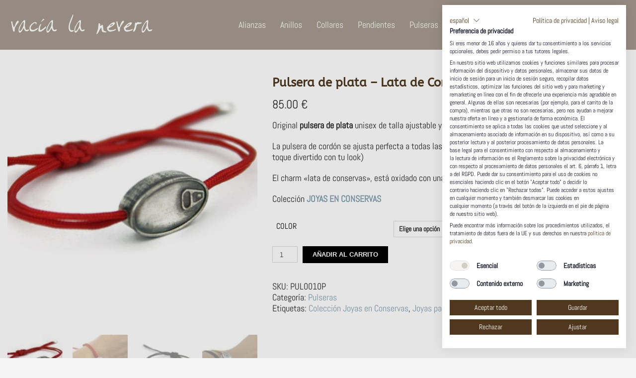

--- FILE ---
content_type: text/css
request_url: https://vacialanevera.com/wp-content/cache/min/1/wp-content/uploads/zn_dynamic.css?ver=1759753074
body_size: 5880
content:
h1,.page-title,.h1-typography{font-family:"ABeeZee",Helvetica,Arial,sans-serif;font-size:24px;line-height:40px;font-weight:700;font-style:normal}h2,.page-subtitle,.subtitle,.h2-typography{font-family:"ABeeZee",Helvetica,Arial,sans-serif;font-size:28px;line-height:40px;font-weight:400;font-style:normal}h3,.h3-typography{font-family:"ABeeZee",Helvetica,Arial,sans-serif;font-size:28px;line-height:40px;font-weight:400;font-style:normal}h4,.h4-typography{font-family:"ABeeZee",Helvetica,Arial,sans-serif;font-size:20;line-height:28px;font-weight:400;font-style:normal}h5,.h5-typography{font-family:"ABeeZee",Helvetica,Arial,sans-serif;font-size:20px;line-height:20px;font-weight:400;font-style:normal}h6,.h6-typography{font-family:"ABeeZee",Helvetica,Arial,sans-serif;font-size:20px;line-height:20px;font-weight:400;font-style:normal}body{font-family:"Abel",Helvetica,Arial,sans-serif;font-size:18px;line-height:22px;color:#262626}.site-footer{font-family:"Abel",Helvetica,Arial,sans-serif;font-size:18px;line-height:22px;color:#fff}a{color:#839faf}a:focus,a:hover{color:#003c3d}.element-scheme--light{color:#262626}.element-scheme--light a{color:#839faf}.element-scheme--light a:hover,.element-scheme--light .element-scheme__linkhv:hover{color:#003c3d}.element-scheme--light .element-scheme__hdg1{color:#323232}.element-scheme--light .element-scheme__hdg2{color:#4b4b4b}.element-scheme--light .element-scheme__faded{color:rgba(83,83,83,.7)}.element-scheme--dark{color:#dcdcdc}.element-scheme--dark a{color:#fff}.element-scheme--dark a:hover,.element-scheme--dark .element-scheme__linkhv:hover{color:#eee}.element-scheme--dark .element-scheme__hdg1{color:#fff}.element-scheme--dark .element-scheme__hdg2{color:#f2f2f2}.element-scheme--dark .element-scheme__faded{color:rgba(220,220,220,.7)}body #page_wrapper,body.boxed #page_wrapper{background-color:#fff;background-repeat:no-repeat;background-position:center center;background-attachment:scroll}.ios-fixed-position-scr~.zn_section{background-color:#fff}.kl-mask .bmask-bgfill{fill:#fff}@media (min-width:1510px){.container{width:1480px}body.boxed #page_wrapper{width:1510px}.zn_col_eq_first{padding-left:calc((100vw - 1480px) / 2)}.zn_col_eq_last{padding-right:calc((100vw - 1480px) / 2)}.woocommerce div.product.prodpage-style3 .summary{padding-right:calc((100vw - 1480px) / 2)}.process_steps--style2 .process_steps__container:before{padding-left:calc(((100vw - 1480px) / 2) + 60px)}.kl-contentmaps__panel{left:calc((100vw - 1480px) / 2)}.kl-ios-selectors-block.thumbs{width:1480px;margin-left:-740px}.klios-imageboxes{right:calc((100vw - 1480px) / 2)}.klios-imageboxes.klios-alignright,.klios-imageboxes.fromright{left:calc((100vw - 1480px) / 2)}.process_steps--style2 .process_steps__container{padding-right:calc(((100vw - 1480px) / 2) + 15px)}.process_steps--style2 .process_steps__container:before{padding-right:calc(((100vw - 1480px) / 2) + 60px)}.process_steps--style2 .process_steps__intro{padding-left:calc(((100vw - 1480px) / 2) + 15px)}.th-wowslider{max-width:1480px}.zn_section_size.full_width .recentwork_carousel__left{padding-left:calc((100vw - 1465px) / 2)}}@media (min-width:1200px) and (max-width:1509px){.container{width:100%}.iosSlider .kl-iosslide-caption{width:1170px}.zn_col_eq_first{padding-left:15px}.zn_col_eq_last{padding-right:15px}.woocommerce div.product.prodpage-style3 .summary{padding-right:15px}.process_steps--style2 .process_steps__container:before{padding-left:15px}.kl-contentmaps__panel{left:15px}.kl-ios-selectors-block.thumbs{width:100vw;margin-left:calc(100vw / 2)}.klios-imageboxes{right:15px}.klios-imageboxes.klios-alignright,.klios-imageboxes.fromright{left:15px}.process_steps--style2 .process_steps__container{padding-right:15px}.process_steps--style2 .process_steps__container:before{padding-right:15px}.process_steps--style2 .process_steps__intro{padding-left:15px}.th-wowslider{max-width:100%}.zn_section_size.full_width .recentwork_carousel__left{padding-left:15px}}@media (max-width:991px){#main-menu,.zn-megaMenuSmartArea-content{display:none!important}.site-header.style7 .main-menu-wrapper{margin-right:auto}.site-header.kl-center-menu .zn-original-logo{display:block}.site-header.kl-center-menu .main-menu-wrapper{margin-right:0}}@media (min-width:992px){.zn-res-menuwrapper{display:none}}.site-header .siteheader-container{width:1500px}@media (min-width:992px) and (max-width:1199px){.site-header .siteheader-container{width:100%}}@media (min-width:768px) and (max-width:991px){.site-header .siteheader-container{width:100%}}@media (max-width:767px){.site-header .siteheader-container{width:100%}}@media (min-width:1200px) and (max-width:1499px){.site-header .siteheader-container{width:100%}}.site-logo-img{max-width:none;width:auto;height:auto}.uh_zn_def_header_style,.zn_def_header_style,.page-subheader.zn_def_header_style,.kl-slideshow.zn_def_header_style,.page-subheader.uh_zn_def_header_style,.kl-slideshow.uh_zn_def_header_style{background-color:#fff}.page-subheader.zn_def_header_style,.page-subheader.uh_zn_def_header_style{min-height:150px}.page-subheader.zn_def_header_style,.page-subheader.uh_zn_def_header_style{height:150px}.page-subheader.zn_def_header_style .ph-content-wrap,.page-subheader.uh_zn_def_header_style .ph-content-wrap{padding-top:1px}.uh_light_blue_-_flat .th-sparkles,.kl-slideshow.uh_light_blue_-_flat .th-sparkles{display:none}.page-subheader.uh_light_blue_-_flat,.kl-slideshow.uh_light_blue_-_flat{background-color:#26ade4}.page-subheader.uh_light_blue_-_flat,.kl-slideshow.uh_light_blue_-_flat{background-image:-webkit-gradient(linear,left top,left bottom,color-stop(0%,transparent),color-stop(100%,rgba(0,0,0,.5)));background-image:-webkit-linear-gradient(top,transparent 0%,rgba(0,0,0,.5) 100%);background-image:linear-gradient(to bottom,transparent 0%,rgba(0,0,0,.5) 100%)}.page-subheader.uh_light_blue_-_flat.page-subheader--inherit-hp{height:300px;min-height:300px}.page-subheader.uh_light_blue_-_flat.page-subheader--inherit-hp .ph-content-wrap{padding-top:170px}.uh_flat_with_sparkles .th-sparkles,.kl-slideshow.uh_flat_with_sparkles .th-sparkles{display:block}.page-subheader.uh_flat_with_sparkles,.kl-slideshow.uh_flat_with_sparkles{background-color:#26ade4}.page-subheader.uh_flat_with_sparkles.page-subheader--inherit-hp{height:300px;min-height:300px}.page-subheader.uh_flat_with_sparkles.page-subheader--inherit-hp .ph-content-wrap{padding-top:170px}.uh_flat_redish .th-sparkles,.kl-slideshow.uh_flat_redish .th-sparkles{display:none}.page-subheader.uh_flat_redish,.kl-slideshow.uh_flat_redish{background-color:#db4437}.page-subheader.uh_flat_redish.page-subheader--inherit-hp{height:300px;min-height:300px}.page-subheader.uh_flat_redish.page-subheader--inherit-hp .ph-content-wrap{padding-top:170px}.uh_neutral_color .th-sparkles,.kl-slideshow.uh_neutral_color .th-sparkles{display:none}.page-subheader.uh_neutral_color,.kl-slideshow.uh_neutral_color{background-color:#fff}.page-subheader.uh_neutral_color.page-subheader--inherit-hp{height:300px;min-height:300px}.page-subheader.uh_neutral_color.page-subheader--inherit-hp .ph-content-wrap{padding-top:170px}.uh_light_gray .th-sparkles,.kl-slideshow.uh_light_gray .th-sparkles{display:none}.page-subheader.uh_light_gray,.kl-slideshow.uh_light_gray{background-color:#e0e0e0}.page-subheader.uh_light_gray.page-subheader--inherit-hp{height:300px;min-height:300px}.page-subheader.uh_light_gray.page-subheader--inherit-hp .ph-content-wrap{padding-top:170px}.uh_flat_dark_blue .th-sparkles,.kl-slideshow.uh_flat_dark_blue .th-sparkles{display:none}.page-subheader.uh_flat_dark_blue,.kl-slideshow.uh_flat_dark_blue{background-color:#345370}.page-subheader.uh_flat_dark_blue.page-subheader--inherit-hp{height:300px;min-height:300px}.page-subheader.uh_flat_dark_blue.page-subheader--inherit-hp .ph-content-wrap{padding-top:170px}.uh_vaca_la_nevera .th-sparkles,.kl-slideshow.uh_vaca_la_nevera .th-sparkles{display:none}.page-subheader.uh_vaca_la_nevera,.kl-slideshow.uh_vaca_la_nevera{background-color:#fff}.page-subheader.uh_vaca_la_nevera.page-subheader--inherit-hp{height:300px;min-height:300px}.page-subheader.uh_vaca_la_nevera.page-subheader--inherit-hp .ph-content-wrap{padding-top:170px}@media screen and (min-width:768px) and (max-width:991px){.page-subheader.uh_vaca_la_nevera.page-subheader--inherit-hp{height:200px;min-height:200px}}@media screen and (max-width:767px){.page-subheader.uh_vaca_la_nevera.page-subheader--inherit-hp{height:200px;min-height:200px}}@media screen and (max-width:767px){.page-subheader.uh_vaca_la_nevera.page-subheader--inherit-hp .ph-content-wrap{padding-top:100px}}.m_title,.text-custom,.text-custom-hover:hover,.text-custom-after:after,.text-custom-before:before,.text-custom-parent .text-custom-child,.text-custom-parent .text-custom-child-hov:hover,.text-custom-parent-hov:hover .text-custom-child,.text-custom-parent-act.active .text-custom-active,.text-custom-a>a,.btn-lined.lined-custom,.latest_posts--4.default-style .latest_posts-link:hover .latest_posts-readon,.grid-ibx__item:hover .grid-ibx__icon,.site-header .site-header .main-nav.mainnav--active-text>ul>.menu-item.active>a,.site-header .site-header .main-nav.mainnav--active-text>ul>.menu-item:hover>a,.site-header .site-header .main-nav.mainnav--active-text>ul>.menu-item>a:hover,.preloader-pulsating-circle,.preloader-material-circle,ul.colored-list[class*="list-style"] li:before,.woocommerce-MyAccount-navigation ul li.is-active a{color:#000}.btn-lined.lined-custom:hover,#header .main-nav>ul>.menu-item.menuitem-highlight>a{color:#000}.kl-main-bgcolor,.kl-main-bgcolor-after:after,.kl-main-bgcolor-before:before,.kl-main-bgcolor-hover:hover,.kl-main-bgcolor-parenthover:hover .kl-main-bgcolor-child{background-color:#000}.main-nav.mainnav--active-bg>ul>.menu-item>a:before,.main-nav .zn_mega_container .menu-item a:not(.zn_mega_title):before,.main-nav ul .zn-mega-new-item,.social-icons.sc--normal .social-icons-item:hover,.kl-cart-button .glyphicon:after,.site-header.style7 .kl-cart-button .glyphicon:after,.site-header.style8 .site-header-bottom-wrapper .kl-cta-lined,.site-header.style9 .kl-cta-lined,.kl-cta-ribbon,.cart-container .buttons .button.wc-forward,.chaser-main-menu li.active>a{background-color:#000}.action_box,.action_box.style3:before,.action_box.style3 .action_box-inner:before,.btn.btn-fullcolor,.btn.btn-fullcolor:focus,.btn.btn-fullcolor.btn-skewed:before,.circle-text-box.style3 .wpk-circle-span,.circle-text-box.style2 .wpk-circle-span::before,.circle-text-box:not(.style3) .wpk-circle-span:after,.elm-social-icons.sc--normal .elm-sc-icon:hover,.elm-searchbox--normal .elm-searchbox__submit,.elm-searchbox--transparent .elm-searchbox__submit,.hover-box:hover,.how_to_shop .number,.image-boxes.image-boxes--4 .image-boxes-title:after,.kl-flex--classic .zn_simple_carousel-arr:hover,.kl-flex--modern .flex-underbar,.kl-blog-item-overlay-inner .kl-blog-item-overlay-more:hover,.kl-blog-related-post-link:after,.kl-ioscaption--style1 .more:before,.kl-ioscaption--style1 .more:after,.kl-ioscaption--style2 .more,.kl-ioscaption--style3.s3ext .main_title::before,.kl-ios-selectors-block.bullets2 .item.selected::before,.kl-ioscaption--style5 .klios-separator-line span,.zn-iosSl-caption.zn-iosSl-caption--style1 .zn-iosSl-more::before,.zn-iosSl-caption.zn-iosSl-caption--style1 .zn-iosSl-more::after,.zn-iosSl-caption.zn-iosSl-caption--style2 .zn-iosSl-more,.zn-iosSl-caption.zn-iosSl-caption--style3.s3ext .zn-iosSl-mainTitle::before,.zn-iosSl-caption.zn-iosSl-caption--style5 .zn-iosSl-separatorLine span,.kl-ptfcarousel-carousel-arr:hover,.kl-ptfsortable-nav-link:hover,.kl-ptfsortable-nav-item.current .kl-ptfsortable-nav-link,.latest_posts3-post-date,.latest_posts--style4.kl-style-2 .latest_posts-elm-titlew,.latest_posts--style4.kl-style-2 .latest_posts-title:after,.latest_posts--style4.default-style .latest_posts-readon,.slick-active .slickBtn,.woocommerce ul.products.lt-offers-carousel .product-list-item:after,.media-container__link--style-borderanim1>i,.nivo-directionNav a:hover,.pricing-table-element .plan-column.featured .subscription-price .inner-cell,.process_steps--style1 .process_steps__intro,.process_steps--style2 .process_steps__intro,.process_steps--style2 .process_steps__intro:before,.recentwork_carousel--1 .recentwork_carousel__bg,.recentwork_carousel--2 .recentwork_carousel__title:after,.recentwork_carousel--2 .recentwork_carousel__cat,.recentwork_carousel_v2 .recentwork_carousel__plus,.recentwork_carousel_v3 .btn::before,.recentwork_carousel_v3 .recentwork_carousel__cat,.timeline-box:hover .timeline-box-icon,.title_circle,.title_circle:before,.services_box--classic:hover .services_box__icon,.stepbox2-box--ok:before,.stepbox2-box--ok:after,.stepbox2-box--ok,.stepbox3-content:before,.stepbox4-number:before,.tbk--color-theme.tbk-symbol--line .tbk__symbol span,.tbk--color-theme.tbk-symbol--line_border .tbk__symbol span,.th-wowslider a.ws_next:hover,.th-wowslider a.ws_prev:hover,.zn-acc--style4 .acc-title,.zn-acc--style4 .acc-tgg-button .acc-icon:before,.zn-acc--style3 .acc-tgg-button:before,.zn_badge_sale,.zn_badge_sale:after,.elm-cmlist.elm-cmlist--v2 a:before,.elm-cmlist.elm-cmlist--v3ext a:before,.elm-custommenu--dd .elm-custommenu-pick,.shop-features .shop-feature:hover,.feature_box.style3 .box:hover,.services_box_element:hover .box .icon,.elm-social-icons.sc--normal .elm-sc-link:hover .elm-sc-icon{background-color:#000}.kl-ioscaption--style4 .more:before,.zn-iosSl-caption.zn-iosSl-caption--style4 .zn-iosSl-more::before{background:rgba(0,0,0,.7)}.kl-ioscaption--style4 .more:hover:before,.zn-iosSl-caption.zn-iosSl-caption--style4 .zn-iosSl-more:hover::before{background:rgba(0,0,0,.9)}.zn-wc-pages-classic #page_wrapper a.button:not(.checkout),.zn-wc-pages-classic #page_wrapper button.button,.zn-wc-pages-classic #page_wrapper button.button.alt,.zn-wc-pages-classic #page_wrapper input.button,.zn-wc-pages-classic #page_wrapper input#button,.zn-wc-pages-classic #page_wrapper #respond input#submit,.add_to_cart_inline .kw-actions a,.zn-wc-pages-style2 #page_wrapper #respond input#submit.alt,.zn-wc-pages-style2 #page_wrapper a.button.alt,.zn-wc-pages-style2 #page_wrapper button.button.alt,.zn-wc-pages-style2 #page_wrapper input.button.alt,.product-list-item.prod-layout-classic .kw-actions a,.woocommerce ul.products li.product .product-list-item.prod-layout-classic .kw-actions a,#bbpress-forums div.bbp-search-form input[type=submit],#bbpress-forums .bbp-submit-wrapper button,#bbpress-forums #bbp-your-profile fieldset.submit button{background-color:#000}.btn.btn-fullcolor:hover,.btn.btn-fullcolor.btn-skewed:hover:before,.cart-container .buttons .button.wc-forward:hover,.zn-wc-pages-classic #page_wrapper a.button:not(.checkout):hover,.zn-wc-pages-classic #page_wrapper button.button:hover,.zn-wc-pages-classic #page_wrapper button.button.alt:hover,.zn-wc-pages-classic #page_wrapper input.button:hover,.zn-wc-pages-classic #page_wrapper input#button:hover,.zn-wc-pages-classic #page_wrapper #respond input#submit:hover,.add_to_cart_inline .kw-actions a:hover,.zn-wc-pages-style2 #page_wrapper #respond input#submit.alt:hover,.zn-wc-pages-style2 #page_wrapper a.button.alt:hover,.zn-wc-pages-style2 #page_wrapper button.button.alt:hover,.zn-wc-pages-style2 #page_wrapper input.button.alt:hover{background-color:#000}.border-custom,.border-custom-after:after,.border-custom-before:before,.kl-blog-item-overlay-inner .kl-blog-item-overlay-more:hover,.acc--style4,.acc--style4 .acc-tgg-button .acc-icon,.kl-ioscaption--style4 .more:before,.zn-iosSl-caption.zn-iosSl-caption--style4 .zn-iosSl-more::before,.btn-lined.lined-custom,.btn.btn-bordered{border-color:#000}.fake-loading:after{border-color:rgba(0,0,0,.15)}.action_box:before,.action_box:after,.site-header.style1,.site-header.style2 .site-logo-anch,.site-header.style3 .site-logo-anch,.site-header.style6,.tabs_style1>ul.nav>li.active>a,.offline-page-container:after,.latest_posts3-post-date:after,.fake-loading:after{border-top-color:#000}.stepbox3-box[data-align=right] .stepbox3-content:after,.vr-tabs-kl-style-1 .vr-tabs-nav-item.active .vr-tabs-nav-link,.kl-ioscaption--style2.klios-alignright .title_big,.kl-ioscaption--style2.klios-alignright .title_small,.zn-iosSl-caption.zn-iosSl-caption--style2.zn-iosSl-caption--hAlign-right .zn-iosSl-bigTitle,.zn-iosSl-caption.zn-iosSl-caption--style2.zn-iosSl-caption--hAlign-right .zn-iosSl-smallTitle,.fake-loading:after{border-right-color:#000}.image-boxes.image-boxes--4.kl-title_style_bottom .imgboxes-border-helper,.image-boxes.image-boxes--4.kl-title_style_bottom:hover .imgboxes-border-helper,.kl-blog-full-image-link,.kl-blog-post-image-link,.site-header.style8 .site-header-bottom-wrapper,.site-header.style9,.statistic-box__line,.zn-sidebar-widget-title:after,.tabs_style5>ul.nav>li.active>a,.offline-page-container,.keywordbox.keywordbox-2,.keywordbox.keywordbox-3{border-bottom-color:#000}.breadcrumbs.bread-style--black li:before,.infobox2-inner,.kl-flex--classic .flex-caption,.ls--laptop .ls__item-caption,.nivo-caption,.process_steps--style1 .process_steps__intro:after,.stepbox3-box[data-align=left] .stepbox3-content:after,.th-wowslider .ws-title,.kl-ioscaption--style2 .title_big,.kl-ioscaption--style2 .title_small,.zn-iosSl-caption.zn-iosSl-caption--style2 .zn-iosSl-bigTitle,.zn-iosSl-caption.zn-iosSl-caption--style2 .zn-iosSl-smallTitle,html[dir="rtl"] .vr-tabs-kl-style-1 .vr-tabs-nav-item.active .vr-tabs-nav-link{border-left-color:#000}.kl-cta-ribbon .trisvg path,.kl-mask .bmask-customfill,.kl-slideshow .kl-loader svg path,.kl-slideshow.kl-loadersvg rect,.kl-diagram circle{fill:#000}.borderanim2-svg__shape,.kl-blog--layout-def_modern .kl-blog-item-comments-link:hover path,.kl-blog--layout-def_modern .kl-blog-item-more-btn:hover .svg-more-bg{stroke:#000}.hoverBorder:hover:after{box-shadow:0 0 0 5px #000 inset}.services_box--modern .services_box__icon{box-shadow:inset 0 0 0 2px #000}.services_box--modern:hover .services_box__icon{box-shadow:inset 0 0 0 40px #000}.services_box--modern .services_box__list li:before{box-shadow:0 0 0 2px #000}.services_box--modern .services_box__list li:hover:before{box-shadow:0 0 0 3px #000}.portfolio-item-overlay-imgintro:hover .portfolio-item-overlay{box-shadow:inset 0 -8px 0 0 #000}.main-nav.mainnav--active-bg>ul>.menu-item.active>a,.main-nav.mainnav--active-bg>ul>.menu-item>a:hover,.main-nav.mainnav--active-bg>ul>.menu-item:hover>a,.chaser-main-menu li.active>a,.kl-cart-button .glyphicon:after,.kl-ptfsortable-nav-link:hover,.kl-ptfsortable-nav-item.current .kl-ptfsortable-nav-link,.circlehover,.imgboxes_style1 .hoverBorder h6{color:#fff!important}.btn-flat,.zn-wc-pages-classic #page_wrapper a.button:not(.checkout),.zn-wc-pages-classic #page_wrapper button.button,.zn-wc-pages-classic #page_wrapper button.button.alt,.zn-wc-pages-classic #page_wrapper input.button,.zn-wc-pages-classic #page_wrapper input#button,.zn-wc-pages-classic #page_wrapper #respond input#submit,.zn-wc-pages-style2 #page_wrapper #respond input#submit.alt,.zn-wc-pages-style2 #page_wrapper a.button.alt,.zn-wc-pages-style2 #page_wrapper button.button.alt,.zn-wc-pages-style2 #page_wrapper input.button.alt,.product-list-item.prod-layout-classic .kw-actions a,.woocommerce ul.products li.product .product-list-item.prod-layout-classic .kw-actions a{color:#fff!important}.latest-posts-crs-readon,.latest_posts--4.default-style .latest_posts-readon,.latest_posts--4.kl-style-2 .latest_posts-elm-title,.latest_posts3-post-date,.action_box-text,.recentwork_carousel__link:hover .recentwork_carousel__crsl-title,.recentwork_carousel__link:hover .recentwork_carousel__cat,.stepbox2-box--ok:before,.stepbox2-box--ok:after,.stepbox2-box--ok,.stepbox2-box--ok .stepbox2-title,.kl-ioscaption--style4 .more,.zn-iosSl-caption.zn-iosSl-caption--style4 .zn-iosSl-more,.image-boxes.image-boxes--1 .image-boxes-readon,.acc--style3 .acc-tgg-button:not(.collapsed):before{color:#fff}#bbpress-forums .bbp-topics li.bbp-body .bbp-topic-title>a,.product-list-item.prod-layout-classic:hover .kw-details-title,.woocommerce ul.products li.product .product-list-item.prod-layout-classic:hover .kw-details-title,.woocommerce ul.product_list_widget li .star-rating,.woocommerce .prodpage-classic .woocommerce-product-rating .star-rating,.widget.buddypress div.item-options a.selected,#buddypress div.item-list-tabs ul li.selected a,#buddypress div.item-list-tabs ul li.current a,#buddypress div.activity-meta a,#buddypress div.activity-meta a:hover,#buddypress .acomment-options a{color:#000}#buddypress form#whats-new-form p.activity-greeting:after{border-top-color:#000}#buddypress input[type=submit],#buddypress input[type=button],#buddypress input[type=reset],#buddypress .activity-list li.load-more a{background:#000}#buddypress div.item-list-tabs ul li.selected a,#buddypress div.item-list-tabs ul li.current a{border-top:2px solid #000}#buddypress form#whats-new-form p.activity-greeting,.widget.buddypress ul.item-list li:hover{background-color:#000}.kl-cta-ribbon{background-color:#cd2122}.kl-cta-ribbon .trisvg path{fill:#cd2122}.site-header .kl-cta-lined{color:#fff;border-color:#cd2122}.logo-container .logo-infocard{background:#9e6400}.logo-infocard,.logo-infocard a,.logo-infocard .social-icons-item,.logo-infocard .glyphicon{color:#fff}.support-panel{background:#F0F0F0}.support-panel,.support-panel *{color:#000}@media (min-width:768px){.site-header{background-color:rgba(79,56,30,.5);background-image:none;background-repeat:no-repeat;background-position:center center;background-attachment:scroll}}.site-header.style8 .site-header-main-wrapper{background:rgba(79,56,30,.5)}.site-header.style8 .site-header-bottom-wrapper{background:rgba(79,56,30,.5)}.site-header.header--sticky.header--is-sticked{background-color:rgba(79,56,30,.5)}.site-footer{padding-top:50px;border-top-color:#FFF}.site-footer-bottom{border-top-color:#484848}.main-nav>ul>.menu-item>a{font-family:"Abel",Helvetica,Arial,sans-serif;line-height:18px;font-weight:300;font-style:normal;letter-spacing:;text-transform:}.main-nav>ul>.menu-item>a{font-size:18px}.main-nav.mainnav--active-bg>ul>.menu-item>a:before{height:18px}.main-nav.mainnav--active-bg>ul>.menu-item.active>a:before,.main-nav.mainnav--active-bg>ul>.menu-item>a:hover:before,.main-nav.mainnav--active-bg>ul>.menu-item:hover>a:before{height:calc(18 + 16px)}.mainnav--pointer-dash.main-nav>ul>li.menu-item-has-children>a:after{bottom:calc(52% - 16px)}.header--sticky.header--not-sticked.site-header .site-header-row .main-nav>ul>.menu-item>a{color:#fff}.header--sticky.header--not-sticked.site-header .site-header-row .main-nav>ul>.menu-item:hover>a{color:#fff}.site-header .main-nav.mainnav--active-text>ul>.menu-item.active>a,.site-header .main-nav.mainnav--active-text>ul>.menu-item>a:hover,.site-header .main-nav.mainnav--active-text>ul>.menu-item:hover>a{color:#fff}.main-nav.mainnav--active-bg>ul>.menu-item.active>a:before,.main-nav.mainnav--active-bg>ul>.menu-item>a:hover:before,.main-nav.mainnav--active-bg>ul>.menu-item:hover>a:before{background-color:#fff}.main-nav ul ul.sub-menu .menu-item a,.main-nav .zn_mega_container .menu-item a{font-family:Abel;font-size:16px;line-height:18px;font-weight:100;color:#fff;font-style:normal}.main-nav .zn_mega_container .menu-item a.zn_mega_title,.main-nav div.zn_mega_container ul .menu-item:last-child>a.zn_mega_title{font-size:18px}.ff-alternative,.kl-font-alt,.kl-fontafter-alt:after,.topnav-item,.topnav .menu-item>a,.zn-sidebar-widget-title,.nivo-caption,.th-wowslider .ws-title,.cart-container .cart_list li a:not(.remove){font-family:"Montserrat",Helvetica,Arial,sans-serif}.ff-montserrat{font-family:"Montserrat","Helvetica Neue",Helvetica,Arial,sans-serif}.ff-playfair_display{font-family:"Playfair Display","Helvetica Neue",Helvetica,Arial,sans-serif}.ff-abel{font-family:"Abel","Helvetica Neue",Helvetica,Arial,sans-serif}.ff-abeezee{font-family:"ABeeZee","Helvetica Neue",Helvetica,Arial,sans-serif}.site-header[class*="sh-"] .topnav .topnav-item:hover,.site-header[class*="sh-"] .topnav.social-icons .topnav-item:hover,.site-header[class*="sh-"] .topnav .menu-item>a:hover,.site-header[class*="sh-"] .kl-header-toptext a:hover{color:#839faf}.sc__fade-mask,.portfolio-item-desc-inner:after{background:-webkit-gradient(linear,left top,left bottom,color-stop(0%,rgba(255,255,255,0)),color-stop(100%,#ffffff));background:-webkit-linear-gradient(top,rgba(255,255,255,0) 0%,#ffffff 100%);background:linear-gradient(to bottom,rgba(255,255,255,0) 0%,#ffffff 100%)}.ls-source__mask-front{background:-webkit-gradient(linear,left top,left bottom,color-stop(0%,rgba(255,255,255,.6)),color-stop(50%,#ffffff));background:-webkit-linear-gradient(top,rgba(255,255,255,.6) 0%,#ffffff 50%);background:linear-gradient(to bottom,rgba(255,255,255,.6) 0%,#ffffff 50%)}@media (max-width:767px){.site-header{background-color:rgba(79,56,30,.7)!important}}@media (max-width:767px){.site-header .header-search,.site-header .topnav--lang,.site-header .topnav--log,.site-header .topnav--reg,.site-header .kl-header-toptext,.site-header .topnav--sliding-panel,.site-header .social-icons,.site-header .zn_header_top_nav-wrapper,.site-header .ctabutton{display:none!important}}@font-face{font-display:swap;font-family:'glyphicons_halflingsregular';font-weight:400;font-style:normal;src:url(//vacialanevera.com/wp-content/themes/kallyas/template_helpers/icons/glyphicons_halflingsregular/glyphicons_halflingsregular.eot);src:url('//vacialanevera.com/wp-content/themes/kallyas/template_helpers/icons/glyphicons_halflingsregular/glyphicons_halflingsregular.eot#iefix') format('embedded-opentype'),url(//vacialanevera.com/wp-content/themes/kallyas/template_helpers/icons/glyphicons_halflingsregular/glyphicons_halflingsregular.woff) format('woff'),url(//vacialanevera.com/wp-content/themes/kallyas/template_helpers/icons/glyphicons_halflingsregular/glyphicons_halflingsregular.ttf) format('truetype'),url('//vacialanevera.com/wp-content/themes/kallyas/template_helpers/icons/glyphicons_halflingsregular/glyphicons_halflingsregular.svg#glyphicons_halflingsregular') format('svg')}[data-zniconfam='glyphicons_halflingsregular']:before,[data-zniconfam='glyphicons_halflingsregular']{font-family:'glyphicons_halflingsregular'!important}[data-zn_icon]:before{content:attr(data-zn_icon)}@font-face{font-display:swap;font-family:'kl-social-icons';font-weight:400;font-style:normal;src:url(//vacialanevera.com/wp-content/themes/kallyas/template_helpers/icons/kl-social-icons/kl-social-icons.eot);src:url('//vacialanevera.com/wp-content/themes/kallyas/template_helpers/icons/kl-social-icons/kl-social-icons.eot#iefix') format('embedded-opentype'),url(//vacialanevera.com/wp-content/themes/kallyas/template_helpers/icons/kl-social-icons/kl-social-icons.woff) format('woff'),url(//vacialanevera.com/wp-content/themes/kallyas/template_helpers/icons/kl-social-icons/kl-social-icons.ttf) format('truetype'),url('//vacialanevera.com/wp-content/themes/kallyas/template_helpers/icons/kl-social-icons/kl-social-icons.svg#kl-social-icons') format('svg')}[data-zniconfam='kl-social-icons']:before,[data-zniconfam='kl-social-icons']{font-family:'kl-social-icons'!important}[data-zn_icon]:before{content:attr(data-zn_icon)}.site-content{margin-top:10px}.woocommerce ul.products li.product .product-list-item.prod-layout-style2 .price,.woocommerce ul.products li.product .product-list-item.prod-layout-style2 .price ins{font-size:14px;font-weight:300}.woocommerce ul.products li.product .product-list-item.prod-layout-style2:hover{box-shadow:unset;transition:unset}.page-title{border-bottom:0;font-weight:900;padding-bottom:0;margin-bottom:40px}.hoverBorder:hover:after{box-shadow:0 0 0 0 #fff inset}#BorlabsCookieBox ._brlbs-box-wrap{margin:20px}#BorlabsCookieBox ._brlbs-bar,#BorlabsCookieBox ._brlbs-box{background:rgba(255,255,255,.7);border-radius:0}#BorlabsCookieBox ._brlbs-btn,#BorlabsCookieBox ._brlbs-refuse-btn a,#BorlabsCookieBox ._brlbs-btn-accept-all{border-radius:0}@media (min-width:768px){.znpb-footer-smart-area{margin-top:75px}.woocommerce ul.products li.product .product-list-item.prod-layout-style2 .kw-details-title{margin:0;min-height:25px}.site-header.site-header--absolute+.site-content{padding-top:150px}.site-header.style12{height:100px}.site-header.style12 .header-no-top.header-no-bottom .site-header-main{height:100px}}.site-header .main-nav.mainnav--active-text>ul>.menu-item.active>a,.site-header .main-nav.mainnav--active-text>ul>.menu-item>a:hover,.site-header .main-nav.mainnav--active-text>ul>.menu-item:hover>a{font-weight:800}#totop{background-color:#4f381e}.nav-mm--dark.main-nav .zn_mega_container,.nav-mm--dark.main-nav ul ul.sub-menu{border-color:#fff;background:#fff}.nav-mm--dark.main-nav>ul>.menu-item>ul.sub-menu:after{border-bottom-color:#fff}h1,h2,h3,h4,h5,h6{color:#4f381e}@media (max-width:767px){.znNavOvr--layoutS2 .znNavOvr-menu{font-size:24px;line-height:30px;padding-top:100px}.znpb-footer-smart-area{margin-top:50px}.site-header .logo-container{width:unset;text-align:left}.site-header,.site-header .site-header-bottom,.site-header .site-header-main,.site-header .site-header-top{height:60px!important}.site-header--absolute-xs{position:fixed!important}.site-header .site-logo{padding-top:0;padding-bottom:0}.woocommerce ul.products[class*=columns-] li.product,.woocommerce-page ul.products[class*=columns-] li.product{margin:0 0 20px}}.header--sticky .site-logo-img-sticky{left:15%}@media (max-width:480px){.znpb-footer-smart-area{margin-top:25px}.site-header .sh-component{margin:10px 0 0 0}.woocommerce ul.products li.product .product-list-item.prod-layout-style2 .kw-details-title{white-space:nowrap;overflow:hidden;text-overflow:ellipsis;max-width:auto;margin:0;min-height:25px}.page-title{margin-bottom:20px}.woocommerce ul.products li.product .product-list-item.prod-layout-style2 .kw-details{padding:5px 0 0 0}}.on--totop#totop{bottom:10px;top:unset}.woocommerce ul.products li.product .product-list-item.prod-layout-style2 .kw-details{padding:5px 0 0 0}.woocommerce ul.products li.product{padding:0 10px}.kw-actions{display:none}.product-page .zn_badge_container{left:30px}.zn_badge_container{top:5px;left:5px;opacity:.8}.zn_badge_new,.zn_badge_new:after{background-color:#3faa9e}.znNavOvr{background:rgba(0,0,0,.9)!important}.woocommerce-result-count,.woocommerce-ordering{display:none}.pagination-item-active-span{color:#fff;background:rgba(79,56,30,.5);border:1px solid #4f381e;border-radius:0;height:40px;line-height:38px;width:40px;cursor:default}.pagination-item-span:hover{color:#fff;background:#4f381e;border:1px solid #4f381e;border-radius:0;height:40px;line-height:38px;width:40px;cursor:default}.pagination-item-next,.pagination-item-prev{margin:0;display:none}.zn-wc-pages-classic a.button,.zn-wc-pages-classic #page_wrapper button.button,.zn-wc-pages-classic #page_wrapper button.button.alt,.zn-wc-pages-classic #page_wrapper input.button,.zn-wc-pages-classic #page_wrapper input#button,.zn-wc-pages-classic #page_wrapper #review_form #submit,.add_to_cart_inline .kw-actions a,.zn_badge_sale,.zn_badge_new,.zn_badge_soldout{border-radius:0}.kl-cart-button .glyphicon.kl-cart-icon:after{background-color:#00aa96}.woocommerce.single-product div.product p.price .amount,.woocommerce.single-product div.product span.price .amount{margin:0}.woocommerce.single-product div.product p.price,.woocommerce.single-product div.product span.price{font-size:24px}.woocommerce div.product form.cart .single_variation_wrap{border-left:unset;padding-left:0;padding-top:0;padding-bottom:0}.woocommerce div.product form.cart .variations select,.woocommerce div.product form.cart .single_variation_wrap .variations_button div.quantity .qty{border-radius:0;background-color:#fff;height:33px;font-size:14px;font-family:"Abel",Helvetica,Arial,sans-serif;color:#262626}.woocommerce input.input-text{box-shadow:unset;-webkit-transition:unset}.woocommerce-tabs.wc-tabs-wrapper,.woocommerce div.product form.cart .reset_variations,.woocommerce div.product form.cart .variations td.label{display:none}.woocommerce div.product form.cart .variations select{text-transform:unset}.znNavOvr{background-color:rgba(0,0,0,.9)}@media screen and (min-width:768px) and (max-width:991px){.znNavOvr--layoutS2 .znNavOvr-menu{font-size:13px;line-height:20}}@media screen and (max-width:767px){.znNavOvr--layoutS2 .znNavOvr-menu{font-size:eg:13px;line-height:eg:20px}}.znNavOvr .znNavOvr-menu ul.sub-menu,.znNavOvr .znNavOvr-menu .zn_mega_container{font-size:eg:13px;line-height:eg:20px}.znNavOvr.znNavOvr--animation2~#page_wrapper{background-color:#fff}.znNavOvr-customText{font-size:10px;letter-spacing:2px}

--- FILE ---
content_type: text/css
request_url: https://consent.cookiefirst.com/sites/vacialanevera.com-aee82fe5-6949-4752-a0cd-acba403f310a/styles.css?v=0b82749b-3b21-43a2-82e2-700aa513175d
body_size: 82
content:
.cookiefirst-root {--banner-font-family: &quot;ABeeZee&quot;,Helvetica,Arial,sans-serif, sans-serif !important;--banner-width: 100% !important;--banner-bg-color: rgba(255,255,255,1) !important;--banner-shadow: 0.1 !important;--banner-text-color: rgba(19, 22, 36, 1) !important;--banner-outline-color: rgba(255, 255, 255, 0) !important;--banner-accent-color: rgba(79, 56, 30, 1) !important;--banner-text-on-accent-bg: rgba(255,255,255,1) !important;--banner-border-radius:0 !important;--banner-backdrop-color: rgba(0,0,0,0.1) !important;--banner-widget-border-radius: 0 !important;--banner-btn-primary-text:rgba(255,255,255,1) !important;--banner-btn-primary-bg:rgba(79, 56, 30, 1) !important;--banner-btn-primary-border-color:rgba(79, 56, 30, 1) !important;--banner-btn-primary-border-radius: 0 !important;--banner-btn-primary-hover-text:rgba(79, 56, 30, 1) !important;--banner-btn-primary-hover-bg:rgba(0,0,0,0) !important;--banner-btn-primary-hover-border-color:rgba(79, 56, 30, 1) !important;--banner-btn-primary-hover-border-radius: 0 !important;--banner-btn-secondary-text:rgba(255,255,255,1) !important;--banner-btn-secondary-bg:rgba(79, 56, 30, 1) !important;--banner-btn-secondary-border-color:rgba(79, 56, 30, 1) !important;--banner-btn-secondary-border-radius: 0 !important;--banner-btn-secondary-hover-text:rgba(79, 56, 30, 1) !important;--banner-btn-secondary-hover-bg:rgba(0,0,0,0) !important;--banner-btn-secondary-hover-border-color:rgba(79, 56, 30, 1) !important;--banner-btn-secondary-hover-border-radius: 0 !important;--banner-btn-floating-bg:rgba(79, 56, 30, 1) !important;--banner-btn-floating-border:rgba(79, 56, 30, 1) !important;--banner-btn-floating-icon:rgba(255,255,255,1) !important;--banner-btn-floating-hover-bg:rgba(0,0,0,0) !important;--banner-btn-floating-hover-border:rgba(79, 56, 30, 1) !important;--banner-btn-floating-hover-icon:rgba(79, 56, 30, 1) !important;}

--- FILE ---
content_type: application/javascript
request_url: https://vacialanevera.com/wp-content/cache/min/1/wp-content/plugins/animated-text-element/assets/js/script.js?ver=1759753074
body_size: 214
content:
(function($){var typedJs={};typedJs.init=function(scope){this.initElement();this.refreshEvents()};typedJs.refreshEvents=function(){var that=this;$(document).on('ZnNewContent',function(e){that.initElement(e.content)})};typedJs.initElement=function(scope){var $el=scope?scope.find('.zn-dynamic-animated-typed'):$(".zn-dynamic-animated-typed");if($el.length===0){return}
$el.each(function(){var $this=$(this),$stringContainer=$this.prev('.zn_animated_dynamic_texts'),config=$stringContainer.data('config'),defaults={stringsElement:$stringContainer},config=$.extend(defaults,config);var timeCursor=$stringContainer.data('hidecursor');if(timeCursor){setTimeout(function(){$this.next('.typed-cursor').hide()},timeCursor)}
$this.typed(config)})};typedJs.init()})(jQuery)